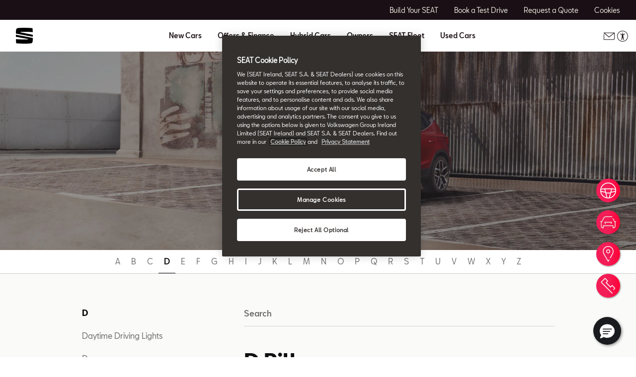

--- FILE ---
content_type: text/html;charset=utf-8
request_url: https://www.seat.ie/car-terms/d/d-pillar
body_size: 11922
content:

<!DOCTYPE HTML>
<html lang="en-IE">


    <head>

	

	
		<script defer="defer" type="text/javascript" src="/.rum/@adobe/helix-rum-js@%5E2/dist/rum-standalone.js"></script>
<link rel="preload" as="font" href="/etc.clientlibs/nuevaswebs/components/clientlibs/nuevaswebs/main/resources/fonts/SeatBcn-Regular.woff" crossorigin="anonymous"/>
		<link rel="preload" as="font" href="/etc.clientlibs/nuevaswebs/components/clientlibs/nuevaswebs/main/resources/fonts/SeatBcn-Black.woff" crossorigin="anonymous"/>
		<link rel="preload" as="font" href="/etc.clientlibs/nuevaswebs/components/clientlibs/nuevaswebs/main/resources/fonts/SeatBcn-Bold.woff" crossorigin="anonymous"/>
		<link rel="preload" as="font" href="/etc.clientlibs/nuevaswebs/components/clientlibs/nuevaswebs/main/resources/fonts/SeatBcn-Medium.woff" crossorigin="anonymous"/>

		<link rel="dns-prefetch" href="https://seat-ws.com"/>

		
	

    

	

	<link rel="dns-prefetch" href="https://www.googletagmanager.com"/>
	<link rel="dns-prefetch" href="https://analytics.google.com"/>
	<link rel="dns-prefetch" href="https://assets.adobedtm.com"/>
	<link rel="dns-prefetch" href="https://seatsa.tt.omtrdc.net"/>

    
    

	
	<meta http-equiv="content-type" content="text/html; charset=UTF-8"/>
	<meta name="viewport" content="width=device-width, initial-scale=1, shrink-to-fit=no, maximum-scale=1, user-scalable=no"/>

	


	
	


	<!-- SEO Meta tags -->
	<meta name="robots" content="INDEX, FOLLOW"/>

	
	

	
	
    

    
        
            <meta id="seatIdAvoidProfile" name="seatIdAvoidProfile" content="false"/>
        
            <meta id="languageISO" name="languageISO" content="en_IE"/>
        
            <meta id="currency" name="currency" content="€"/>
        
            <meta id="currencyCode" name="currencyCode" content="EUR"/>
        
            <meta id="workflow" name="workflow" content="seat-ie-en"/>
        
            <meta id="RYE-config-central" name="RYE-config-central" content="true"/>
        
            <meta id="dealerURL" name="dealerURL" content="https://www.seat.ie/car-terms/d/d-pillar.snw.xml?app=seat"/>
        
            <meta id="dealerCountry" name="dealerCountry" content="irl"/>
        
            <meta id="hash" name="hash" content="aTNmV0FJemFTeUJsWkNWOTdVR3BzaG5pa2NOUlptZHU3SjJuOU1qdXJhczh2Qm0yaQ=="/>
        
            <meta id="googleMapId" name="googleMapId" content="defaultMapId"/>
        
            <meta id="hash-grv3" name="hash-grv3" content="6LcppgwrAAAAAO8j1Q7-sxRQxfVdG_mOutb9uLcO"/>
        
            
        
    


	<!-- Social Sharing -->
	
	<meta property="og:url" content="https://www.seat.ie/car-terms/d/d-pillar"/>
	
		
		
		
	
	
	<meta property="og:image:width" content="300"/>
	<meta property="og:image:height" content="300"/>
	<meta property="og:type" content="article"/>
	<meta property="og:title" content="D Pillar - Car Terms | SEAT"/>
	<meta property="og:description" content="The D Pillar is the furthest back roof pillar forming the uprights that support the rear window. Check out more terms in our Glossary."/>

	<meta name="twitter:card" content="summary_large_image"/>
	
	
	<meta name="twitter:title" content="D Pillar - Car Terms | SEAT"/>
	<meta name="twitter:description" content="The D Pillar is the furthest back roof pillar forming the uprights that support the rear window. Check out more terms in our Glossary."/>

	

	
	

	
		
		
	

	
	

	
		
    
<link href="/etc.clientlibs/nuevaswebs/components/clientlibs/common/vendor/bootstrap-css.lc-a4b3f509e79c54a512b890d73235ef04-lc.min.css" type="text/css" rel="stylesheet"><link href="/etc.clientlibs/vwgroup/components/content/services/clientlibs/include.lc-328563ac6d32353c004c0459f0f978fc-lc.min.css" type="text/css" rel="stylesheet"><link href="/etc.clientlibs/seat-website/components/clientlibs/main.lc-db4c072ffbbb7ac68e60e233400f9ce5-lc.min.css" type="text/css" rel="stylesheet"><link href="/etc.clientlibs/nuevaswebs/components/clientlibs/nuevaswebs/main.lc-421bf845eef5c58018ca0b820a7e1957-lc.min.css" type="text/css" rel="stylesheet"><link href="/etc.clientlibs/vwgroup/components/clientlibs/common/utils/sticky-manager.lc-40865846d96a1f8467c170fe60081936-lc.min.css" type="text/css" rel="stylesheet"><link href="/etc.clientlibs/seat-website/components/structure/global-header/clientlibs.lc-e04289a4752a0f3731ac366b9fefbb53-lc.min.css" type="text/css" rel="stylesheet"><link href="/etc.clientlibs/vwgroup/components/structure/global-footer/clientlibs.lc-69736be27cde8e1e8af05c14a881dd78-lc.min.css" type="text/css" rel="stylesheet"><link href="/etc.clientlibs/vwgroup/components/structure/global-footer/country-selector/clientlibs.lc-05689f5a0158d7787a70982259510e77-lc.min.css" type="text/css" rel="stylesheet"><link href="/etc.clientlibs/seat-website/components/structure/global-footer/country-selector/clientlibs.lc-b052239651a9aae9046df73a81e5c95d-lc.min.css" type="text/css" rel="stylesheet"><link href="/etc.clientlibs/vwgroup/components/structure/prefooter/clientlibs.lc-67ad46a3952d14696a195e3db6552f3f-lc.min.css" type="text/css" rel="stylesheet"><link href="/etc.clientlibs/seat-website/components/structure/prefooter/clientlibs.lc-b6c1368dd79d24230f5a871b0f87ef9a-lc.min.css" type="text/css" rel="stylesheet"><link href="/etc.clientlibs/seat-website/components/structure/global-footer/clientlibs.lc-d8ece081ab7a42a547f76b7103bec530-lc.min.css" type="text/css" rel="stylesheet">


	

	

	

	

	

	<title>D Pillar - Car Terms | SEAT</title>
	<meta name="hideInNav"/>
	<meta name="navTitle" content="D Pillar "/>

	<meta name="description" content="The D Pillar is the furthest back roof pillar forming the uprights that support the rear window. Check out more terms in our Glossary."/>
	<meta name="template" content="glossarytemplate"/>

	

	


	
    
    

    
    
    
    

	
    
        <link rel="icon" type="image/vnd.microsoft.icon" href="/etc/designs/nuevaswebs/favicon.ico"/>
        <link rel="shortcut icon" type="image/vnd.microsoft.icon" href="/etc/designs/nuevaswebs/favicon.ico"/>
    
    


	
	
		
    
<script type="text/javascript" src="/etc.clientlibs/vwgroup/components/clientlibs/common/utils/datalayer.lc-824949316b956be3c781af3ce4e713ed-lc.min.js"></script><script type="text/javascript" src="/etc.clientlibs/nuevaswebs/components/clientlibs/nuevaswebs/analytics.lc-a95b21c5abc9022be24bedbc76a0b259-lc.min.js"></script>


		
		
	

	
	

    
        
            <!-- OneTrust Cookies Consent Notice start for seat.ie -->
<script src="https://cdn.cookielaw.org/scripttemplates/otSDKStub.js" data-document-language="true" type="text/javascript" charset="UTF-8" data-domain-script="3956e586-ef75-4b87-8c17-40ecbcaec122"></script>
<!-- OneTrust Cookies Consent Notice end for seat.ie -->

<script src="https://assets.adobedtm.com/ee3d1dc2ceba/27d84612c207/launch-ENb70d780c40d145d483879179c0a43392.min.js" async></script>

<meta name="facebook-domain-verification" content="xjhvjvhk2pg36wwfafjjxplva0n7zv" />
        

        
    

	

	<script type="text/javascript">
		SEAT_ANALYTICS.trackPage('content\/countries\/ie\/seat\u002Dwebsite\/en\/car\u002Dterms\/d\/d\u002Dpillar.html','','',false,'','');
	</script>

	<!-- SEO Part 1 canonical URL v1.0.6.1 -->
    
        
            
                
                <link rel="canonical" href="https://www.seat.ie/car-terms/d/d-pillar"/>
            
        

        
            
        

        

        
    

	<!-- Seat Dealers Clientlib -->
	
	

	<!-- CSS Overlay -->
	
	

	
		<span id="hash" class="hidden" data-value="aTNmV0FJemFTeUJsWkNWOTdVR3BzaG5pa2NOUlptZHU3SjJuOU1qdXJhczh2Qm0yaQ=="></span>
	

	
		
	


</head>

    
    
        
    
    
    

    

    <body class="aem-site seat-website   ">
    
    
        



        
        


	



<div class="hidden" data-alt="Browser not supported
To live the full Seat Experience, please upgrade your browser to the newest version." id="compatibilityie"></div>

	




<span class="d-none" id="pagenaming">en:Car Terms:D:D Pillar</span>
<span class="d-none" id="carCode"></span>
<span class="d-none" id="market-language">IE/EN</span>

<!-- Seat Dealers Analytics -->








<div class="cookie-policy-container">
	

	<div id="cookies-modal-container">

	</div>
</div>



<div><div class="section"><div class="new"></div>
</div><div class="iparys_inherited"><div class="header iparsys parsys"><div class="ghost section">

</div>
<div class="global-header section">
    


<div class="gh-component stickyManager" data-sticky-type="scrollUp">
	<div id="globalheader" class="global-header-menu ">

		<div class="navigation-overlay"></div>

		<div class="gh-black-bar black-bar wx-hide-s wx-hide-m">
			<div class="gh-center-content">
				<div class="gh-site-name">
					








    <div class="cmp-title"><span class="cmp-title__text"/></div>
    
    


				</div>
				<div class="gh-utility-links">
					


    




	
		
			
	<div class="utility-link">
		
		
		

		<a href="https://www.seat.ie/configurator.html/model?wf=seat-ie-en" target="_self" class="utility-link-cta" onclick="s_objectID='globalheader_utilityLinkLabel_cc';">
			
			<span class="utility-link-label">
				Build Your SEAT
			</span>
		</a>
	</div>

		
			
	<div class="utility-link">
		
		
		

		<a href="https://www.seat.ie/dynamic-forms/test-drive" target="_self" class="utility-link-cta" onclick="s_objectID='globalheader_utilityLinkLabel_td';">
			
			<span class="utility-link-label">
				Book a Test Drive
			</span>
		</a>
	</div>

		
			
	<div class="utility-link">
		
		
		

		<a href="https://www.seat.ie/dynamic-forms/offer" target="_self" class="utility-link-cta" onclick="s_objectID='globalheader_utilityLinkLabel_other';">
			
			<span class="utility-link-label">
				Request a Quote
			</span>
		</a>
	</div>

		
			
	<div class="utility-link">
		
		
		

		<button class="utility-link-cta" onclick="s_objectID='globalheader_utilityLinkLabel_other';Optanon.ToggleInfoDisplay();">
			
			<span class="utility-link-label">
				Cookies
			</span>
		</button>
	</div>

		
	


				</div>	
			</div>
		</div>

		<div class="navigation-bar"> 
			<div class="navigation-bar-container gh-center-content">
				<div class="logo image logo-section">


    
    
    
    
	


    
    

    
    
    
    

    <a class="cmp-image__link" href="https://www.seat.ie/">
        <div class="cmp-image ">
            
    
    
    
        
        <img fetchpriority="auto" src="/content/dam/public/seat-website/global-header/seat-logo/seat-s-logo.svg" loading="lazy" alt="Image" title="Image" class="cmp-image__image"/>
    

        </div>
    </a>




</div>

				<div class="navigation">
					
						


    




	<div class="selected-resource">
		<span class="selected-resource-label">
		</span>
	</div>
	

	<div class="navigation-content" data-current-resource-path="https://www.seat.ie/car-terms/d/d-pillar">
		<div class="navigation-panel">
			<div class="navigation-panel-headers">
				<div class="gh-site-name-mobile"></div>
				<div class="close-menu"></div>
			</div>
			<div class="content-panel">
				
					
	
	
		
		
			
		
	

	<div class="navigation-main-item navigation-main-models" data-index="0">
		
			<div class="main-item">
				New Cars
			</div>
		
		
	</div>



					
	
	
		
		
			
		
	

	<div class="gh-panel navigation-main-item navigation-main-models" data-index="0">
		
			<div class="main-item-panel-loader">
				<div class="main-item-panel-frame">
					<div class="back-menu"></div>
					<div class="main-item main-item-mobile">
						New Cars
					</div>
					<div class="main-item-panel">
						
							
	<div class="item-panel">
		<div class="family-filters">
			<div class="family-filter active" data-model-family-tag="all">
				<span class="label">
					All Models
				</span>
				<span class="counter" data-counter="0">
				</span>
			</div>
			
				<div class="family-filter" data-model-family-tag="master:seat-website/family-cars/petrol">
					<span class="label">
						Petrol
					</span>
					<span class="counter" data-counter="0">
					</span>
				</div>
			
				<div class="family-filter" data-model-family-tag="master:seat-website/family-cars/diesel">
					<span class="label">
						Diesel
					</span>
					<span class="counter" data-counter="0">
					</span>
				</div>
			
				<div class="family-filter" data-model-family-tag="master:seat-website/family-cars/suv">
					<span class="label">
						SUV
					</span>
					<span class="counter" data-counter="0">
					</span>
				</div>
			
		</div>
		<div class="model-item-container">
			
				
	
	<div class="model-item active" data-model-family-tag="master:seat-website/trims/all-models,master:seat-website/family-cars/petrol">
		<a href="https://www.seat.ie/new-cars/new-ibiza" target="_self" data-resource-path="https://www.seat.ie/new-cars/new-ibiza">
			<div class="model-item-image-cta">
				<div class="model-item-info">
					<h5>
						New Ibiza
					</h5>
					
						
							<div class="model-item-prices-container">
							<span class="model-item-text model-item-price">
								
								From only € 24,925 
							</span>
								
							</div>
						
						
					
				</div>
				<div class="model-item-img wx-aspect-ratio">
					
					
    
    
    
        
        <img fetchpriority="auto" src="/content/dam/editorial/seat-website/global-header/global-navigation/models/seat-new-ibiza-pa-liminal.png" loading="lazy" alt="New Ibiza" title="New Ibiza"/>
    

				</div>
			</div>
		</a>
		<div class="model-item-cta-list">
			
			
			
			
			<a href="https://www.seat.ie/new-cars/new-ibiza" onclick="s_objectID='globalheader_configureCtaLabel_other_New_Ibiza';" target="_self" class="model-item-cta">
				<span class="cta-text">View more</span>
			</a>
			
			<a href="https://www.seat.ie/configurator/w/version?wf=seat-ie-en&carlineGroup=CARLINE-GROUP-KJG" onclick="s_objectID='globalheader_TestDrive_other_New_Ibiza';" target="_self" class="model-item-cta model-item-cta-orange">
				<span class="cta-text">Build and price</span>
			</a>
		</div>
	</div>

			
				
	
	<div class="model-item active" data-model-family-tag="master:seat-website/trims/all-models,master:seat-website/family-cars/petrol,master:seat-website/family-cars/suv">
		<a href="https://www.seat.ie/new-cars/new-arona" target="_self" data-resource-path="https://www.seat.ie/new-cars/new-arona">
			<div class="model-item-image-cta">
				<div class="model-item-info">
					<h5>
						New Arona
					</h5>
					
						
							<div class="model-item-prices-container">
							<span class="model-item-text model-item-price">
								
								From only € 29,175 
							</span>
								
							</div>
						
						
					
				</div>
				<div class="model-item-img wx-aspect-ratio">
					
					
    
    
    
        
        <img fetchpriority="auto" src="/content/dam/public/seat-website/carworlds/arona-2025/mini-car/seat-arona-style-mini-car.png" loading="lazy" alt="New Arona" title="New Arona"/>
    

				</div>
			</div>
		</a>
		<div class="model-item-cta-list">
			
			
			
			
			<a href="https://www.seat.ie/new-cars/new-arona" onclick="s_objectID='globalheader_configureCtaLabel__New_Arona';" target="_self" class="model-item-cta">
				<span class="cta-text">View more</span>
			</a>
			
			<a href="https://www.seat.ie/configurator/w/version?wf=seat-ie-en&carlineGroup=CARLINE-GROUP-KJP" onclick="s_objectID='globalheader_TestDrive__New_Arona';" target="_self" class="model-item-cta model-item-cta-orange">
				<span class="cta-text">Build and price</span>
			</a>
		</div>
	</div>

			
				
	
	<div class="model-item active" data-model-family-tag="cc,master:seat-website/family-cars,master:seat-website/family-cars/diesel,master:seat-website/family-cars/petrol,master:seat-website/family-cars/hybrid-and-plug-in">
		<a href="https://www.seat.ie/new-cars/leon" target="_self" data-resource-path="https://www.seat.ie/new-cars/leon">
			<div class="model-item-image-cta">
				<div class="model-item-info">
					<h5>
						Leon
					</h5>
					
						
							<div class="model-item-prices-container">
							<span class="model-item-text model-item-price">
								
								From only € 29,910 
							</span>
								
							</div>
						
						
					
				</div>
				<div class="model-item-img wx-aspect-ratio">
					
					
    
    
    
        
        <img fetchpriority="auto" src="/content/dam/public/seat-website/global-header/global-navigation/models/new-seat-leon-2020.png" loading="lazy" alt="New SEAT Leon 2021 hatchback side view in desire red colour 1" title="Leon"/>
    

				</div>
			</div>
		</a>
		<div class="model-item-cta-list">
			
			
			
			
			<a href="https://www.seat.ie/new-cars/leon" onclick="s_objectID='globalheader_configureCtaLabel_cc_Leon';" target="_blank" class="model-item-cta">
				<span class="cta-text">View more</span>
			</a>
			
			<a href="https://www.seat.ie/configurator/w/version?wf=seat-ie-en&carlineGroup=CARLINE-GROUP-KLG" onclick="s_objectID='globalheader_TestDrive_other_Leon';" target="_self" class="model-item-cta model-item-cta-orange">
				<span class="cta-text">Build and price</span>
			</a>
		</div>
	</div>

			
				
	
	<div class="model-item active" data-model-family-tag="master:seat-website/family-cars,master:seat-website/family-cars/diesel,master:seat-website/family-cars/petrol,master:seat-website/family-cars/hybrid-and-plug-in">
		<a href="https://www.seat.ie/new-cars/leon-sportstourer" target="_self" data-resource-path="https://www.seat.ie/new-cars/leon-sportstourer">
			<div class="model-item-image-cta">
				<div class="model-item-info">
					<h5>
						Leon Sportstourer
					</h5>
					
						
							<div class="model-item-prices-container">
							<span class="model-item-text model-item-price">
								
								From only € 30,905 
							</span>
								
							</div>
						
						
					
				</div>
				<div class="model-item-img wx-aspect-ratio">
					
					
    
    
    
        
        <img fetchpriority="auto" src="/content/dam/public/seat-website/global-header/global-navigation/models/new-seat-leon-sportstourer-2020.png" loading="lazy" alt="New SEAT Leon Sportstourer 2020" title="Leon Sportstourer"/>
    

				</div>
			</div>
		</a>
		<div class="model-item-cta-list">
			
			
			
			
			<a href="https://www.seat.ie/new-cars/leon-sportstourer" onclick="s_objectID='globalheader_configureCtaLabel_cc_Leon_Sportstourer';" target="_blank" class="model-item-cta">
				<span class="cta-text">View more</span>
			</a>
			
			<a href="https://www.seat.ie/configurator/w/version?wf=seat-ie-en&carlineGroup=CARLINE-GROUP-KLD" onclick="s_objectID='globalheader_TestDrive_other_Leon_Sportstourer';" target="_self" class="model-item-cta model-item-cta-orange">
				<span class="cta-text">Build and price</span>
			</a>
		</div>
	</div>

			
				
	
	<div class="model-item active" data-model-family-tag="master:seat-website/family-cars,master:seat-website/family-cars/suv,master:seat-website/family-cars/diesel,master:seat-website/family-cars/petrol">
		<a href="https://www.seat.ie/new-cars/ateca" target="_self" data-resource-path="https://www.seat.ie/new-cars/ateca">
			<div class="model-item-image-cta">
				<div class="model-item-info">
					<h5>
						Ateca
					</h5>
					
						
							<div class="model-item-prices-container">
							<span class="model-item-text model-item-price">
								
								From only € 35,070 
							</span>
								
							</div>
						
						
					
				</div>
				<div class="model-item-img wx-aspect-ratio">
					
					
    
    
    
        
        <img fetchpriority="auto" src="/content/dam/public/seat-website/global-header/global-navigation/models/new-ateca.png" loading="lazy" alt="New SEAT Ateca" title="Ateca"/>
    

				</div>
			</div>
		</a>
		<div class="model-item-cta-list">
			
			
			
			
			<a href="https://www.seat.ie/new-cars/ateca" onclick="s_objectID='globalheader_configureCtaLabel_cc_Ateca';" target="_blank" class="model-item-cta">
				<span class="cta-text">View more</span>
			</a>
			
			<a href="https://www.seat.ie/configurator.html/version?wf=seat-ie-en&carlineGroup=CARLINE-GROUP-KHP" onclick="s_objectID='globalheader_TestDrive_other_Ateca';" target="_blank" class="model-item-cta model-item-cta-orange">
				<span class="cta-text">Build and price</span>
			</a>
		</div>
	</div>

			
				
	
	<div class="model-item active">
		<a href="https://www.seat.ie/offers/new-car-offers/suv-range" target="_self" data-resource-path="https://www.seat.ie/offers/new-car-offers/suv-range">
			<div class="model-item-image-cta">
				<div class="model-item-info">
					<h5 class="model-item-info-no-price">
						SUV Range
					</h5>
					
						
							<div>
							
								
							</div>
						
						
					
				</div>
				<div class="model-item-img wx-aspect-ratio">
					
					
    
    
    
        
        <img fetchpriority="auto" src="/content/dam/countries/ie/seat-website/global-navigation/models/range-arona-ateca-tarraco.png" loading="lazy" alt="SUV Range" title="SUV Range"/>
    

				</div>
			</div>
		</a>
		<div class="model-item-cta-list">
			
			
			
			
			<a href="https://www.seat.ie/offers/new-car-offers/suv-range" onclick="s_objectID='globalheader_configureCtaLabel__SUV_Range';" target="_blank" class="model-item-cta">
				<span class="cta-text">View more</span>
			</a>
			
			
		</div>
	</div>

			
				
	
	<div class="model-item active">
		<a href="https://www.seat.ie/services/stock-locator" target="_self" data-resource-path="https://www.seat.ie/services/stock-locator">
			<div class="model-item-image-cta">
				<div class="model-item-info">
					<h5 class="model-item-info-no-price">
						Stock Car Search
					</h5>
					
						
							<div>
							
								
							</div>
						
						
					
				</div>
				<div class="model-item-img wx-aspect-ratio">
					
					
    
    
    
        
        <img fetchpriority="auto" src="/content/dam/countries/ie/seat-website/generic/icon-library/dont-worry-be-happy.svg" loading="lazy" alt="View more" title="Stock Car Search"/>
    

				</div>
			</div>
		</a>
		<div class="model-item-cta-list">
			
			
			
			
			
			
			<a href="https://www.seat.ie/services/stock-locator" onclick="s_objectID='globalheader_TestDrive_other_Buying_Guide';" target="_self" class="model-item-cta model-item-cta-orange">
				<span class="cta-text">View more</span>
			</a>
		</div>
	</div>

			
		</div>
	</div>

						
						
					</div>
				</div>
			</div>
		
		
	</div>



				
					
	
	
		
		
	

	<div class="navigation-main-item navigation-main-dropdown" data-index="1">
		
			<div class="main-item">
				Offers &amp; Finance
			</div>
		
		
	</div>



					
	
	
		
		
	

	<div class="gh-panel navigation-main-item navigation-main-dropdown" data-index="1">
		
			<div class="main-item-panel-loader">
				<div class="main-item-panel-frame">
					<div class="back-menu"></div>
					<div class="main-item main-item-mobile">
						Offers &amp; Finance
					</div>
					<div class="main-item-panel">
						
						
							
	
		
	
	<div class="item-panel">
		
		<a href="https://www.seat.ie/offers/new-car-offers" class="item-panel-link" onclick="s_objectID='globalheader_mainSubLink_';" target="_self">
			<span class="item-panel-label">
				New Car Offers
			</span>
			<span class="item-panel-description">
				Explore our best offers for you
			</span>
		</a>
	</div>

	
		
	
	<div class="item-panel">
		
		<a href="https://www.seat.ie/offers/finance-choices" class="item-panel-link" onclick="s_objectID='globalheader_mainSubLink_';" target="_self">
			<span class="item-panel-label">
				Finance Choices
			</span>
			<span class="item-panel-description">
				 PCP or HP? Find out more about the SEAT finance options available Use the finance calculator to check your monthly repayments 
			</span>
		</a>
	</div>

	
		
	
	<div class="item-panel">
		
		<a href="https://www.seat.ie/offers/finance-application-online" class="item-panel-link" onclick="s_objectID='globalheader_mainSubLink_';" target="_self">
			<span class="item-panel-label">
				Request a Finance Quote
			</span>
			<span class="item-panel-description">
				Get a Quote and benefit from our latest offers
			</span>
		</a>
	</div>

	
		
	
	<div class="item-panel">
		
		<a href="https://www.seat.ie/offers/seat-care" class="item-panel-link" onclick="s_objectID='globalheader_mainSubLink_';" target="_self">
			<span class="item-panel-label">
				SEAT Care
			</span>
			<span class="item-panel-description">
				Worry Free Driving
			</span>
		</a>
	</div>

	
		
	
	<div class="item-panel">
		
		<a href="https://www.seat.ie/offers/test-drive" class="item-panel-link" onclick="s_objectID='globalheader_mainSubLink_';" target="_self">
			<span class="item-panel-label">
				Book a Test Drive
			</span>
			<span class="item-panel-description">
				Get the full SEAT experience
			</span>
		</a>
	</div>

	
		
	
	<div class="item-panel">
		
		<a href="https://www.seat.ie/offers/brochure-request" class="item-panel-link" onclick="s_objectID='globalheader_mainSubLink_';" target="_self">
			<span class="item-panel-label">
				Download Pricing Guides
			</span>
			<span class="item-panel-description">
				Learn more about the SEAT models using the product guides.
			</span>
		</a>
	</div>

	
		
	
	<div class="item-panel">
		
		<a href="https://www.seat.ie/offers/car-dealers-locator" class="item-panel-link" onclick="s_objectID='globalheader_mainSubLink_';" target="_self">
			<span class="item-panel-label">
				Find a Dealer
			</span>
			<span class="item-panel-description">
				Find out who&#39;s the closest SEAT  dealer to you
			</span>
		</a>
	</div>

	
		
	
	<div class="item-panel">
		
		<a href="https://www.seat.ie/offers/used-car-valuation-redirect" class="item-panel-link" onclick="s_objectID='globalheader_mainSubLink_';" target="_self">
			<span class="item-panel-label">
				Used Car Valuation
			</span>
			
		</a>
	</div>

	
		
	
	<div class="item-panel">
		
		<a href="https://www.seat.ie/offers/contact-us-redirect" class="item-panel-link" onclick="s_objectID='globalheader_mainSubLink_';" target="_self">
			<span class="item-panel-label">
				Contact Us
			</span>
			<span class="item-panel-description">
				 If you have any questions or need more help please get in touch and meet the SEAT Fleet team 
			</span>
		</a>
	</div>

	

						
					</div>
				</div>
			</div>
		
		
	</div>



				
					
	
	

	<div class="navigation-main-item navigation-main-link" data-index="2">
		
		
			<div class="main-item">
				
				
				<a href="https://www.seat.ie/hybrid-cars-redirect" onclick="s_objectID='globalheader_mainLink_';" target="_self">
					Hybrid Cars
				</a>
			</div>
		
	</div>



					
	
	

	<div class="gh-panel navigation-main-item navigation-main-link" data-index="2">
		
		
			<div class="main-item">
				
				
				<a href="https://www.seat.ie/hybrid-cars-redirect" onclick="s_objectID='globalheader_mainLink_';" target="_self">
					Hybrid Cars
				</a>
			</div>
		
	</div>



				
					
	
	
		
		
	

	<div class="navigation-main-item navigation-main-dropdown" data-index="3">
		
			<div class="main-item">
				Owners
			</div>
		
		
	</div>



					
	
	
		
		
	

	<div class="gh-panel navigation-main-item navigation-main-dropdown" data-index="3">
		
			<div class="main-item-panel-loader">
				<div class="main-item-panel-frame">
					<div class="back-menu"></div>
					<div class="main-item main-item-mobile">
						Owners
					</div>
					<div class="main-item-panel">
						
						
							
	
		
	
	<div class="item-panel">
		
		<a href="https://www.seat.ie/owners-redirect/about-my-car" class="item-panel-link" onclick="s_objectID='globalheader_mainSubLink_';" target="_self">
			<span class="item-panel-label">
				About my car 
			</span>
			<span class="item-panel-description">
				Go without a care
			</span>
		</a>
	</div>

	
		
	
	<div class="item-panel">
		
		<a href="https://www.seat.ie/owners-redirect/seat-service" class="item-panel-link" onclick="s_objectID='globalheader_mainSubLink_';" target="_self">
			<span class="item-panel-label">
				SEAT Service
			</span>
			<span class="item-panel-description">
				All you need to be worry-free
			</span>
		</a>
	</div>

	
		
	
	<div class="item-panel">
		
		<a href="https://www.seat.ie/owners-redirect/book-your-service" class="item-panel-link" onclick="s_objectID='globalheader_mainSubLink_';" target="_blank">
			<span class="item-panel-label">
				Online Service Booking
			</span>
			<span class="item-panel-description">
				Book your SEAT in for a service in a more convenient way
			</span>
		</a>
	</div>

	
		
	
	<div class="item-panel">
		
		<a href="https://www.seat.ie/owners-redirect/buy-service-plans" class="item-panel-link" onclick="s_objectID='globalheader_mainSubLink_';" target="_blank">
			<span class="item-panel-label">
				Buy Service Plan
			</span>
			<span class="item-panel-description">
				Whatever the model, you&#39;re covered with SEAT Service Plans
			</span>
		</a>
	</div>

	
		
	
	<div class="item-panel">
		
		<a href="https://www.seat.ie/owners-redirect/seat-collection" class="item-panel-link" onclick="s_objectID='globalheader_mainSubLink_';" target="_self">
			<span class="item-panel-label">
				SEAT Genuine Accessories
			</span>
			<span class="item-panel-description">
				Accessories &amp; Merchandise
			</span>
		</a>
	</div>

	
		
	
	<div class="item-panel">
		
		<a href="https://www.seat.ie/owners-redirect/seat-connect" class="item-panel-link" onclick="s_objectID='globalheader_mainSubLink_';" target="_self">
			<span class="item-panel-label">
				SEAT Connectivity
			</span>
			<span class="item-panel-description">
				Always in touch with your world
			</span>
		</a>
	</div>

	
		
	
	<div class="item-panel">
		
		<a href="https://www.seat.ie/owners-redirect/warranty" class="item-panel-link" onclick="s_objectID='globalheader_mainSubLink_';" target="_self">
			<span class="item-panel-label">
				Warranty
			</span>
			<span class="item-panel-description">
				You&#39;re on your way
			</span>
		</a>
	</div>

	
		
	
	<div class="item-panel">
		
		<a href="https://www.seat.ie/owners-redirect/maitenance" class="item-panel-link" onclick="s_objectID='globalheader_mainSubLink_';" target="_self">
			<span class="item-panel-label">
				Maintenance
			</span>
			<span class="item-panel-description">
				Expert care exclusively for your SEAT
			</span>
		</a>
	</div>

	
		
	
	<div class="item-panel">
		
		<a href="https://www.seat.ie/owners-redirect/tyre-protection" class="item-panel-link" onclick="s_objectID='globalheader_mainSubLink_';" target="_self">
			<span class="item-panel-label">
				Tyre Protection
			</span>
			<span class="item-panel-description">
				 Leave your worries behind
			</span>
		</a>
	</div>

	
		
	
	<div class="item-panel">
		
		<a href="https://www.seat.ie/owners-redirect/roadside-assistance" class="item-panel-link" onclick="s_objectID='globalheader_mainSubLink_';" target="_self">
			<span class="item-panel-label">
				Roadside Assistance
			</span>
			<span class="item-panel-description">
				You will never drive alone
			</span>
		</a>
	</div>

	
		
	
	<div class="item-panel">
		
		<a href="https://www.seat.ie/owners-redirect/service-availability" class="item-panel-link" onclick="s_objectID='globalheader_mainSubLink_';" target="_self">
			<span class="item-panel-label">
				SEAT Connect Services
			</span>
			<span class="item-panel-description">
				View availability of CONNECT services for your vehicle.
			</span>
		</a>
	</div>

	
		
	
	<div class="item-panel">
		
		<a href="https://www.seat.ie/owners-redirect/manuals" class="item-panel-link" onclick="s_objectID='globalheader_mainSubLink_';" target="_self">
			<span class="item-panel-label">
				Manuals
			</span>
			<span class="item-panel-description">
				Download your manual
			</span>
		</a>
	</div>

	

						
					</div>
				</div>
			</div>
		
		
	</div>



				
					
	
	
		
		
	

	<div class="navigation-main-item navigation-main-dropdown" data-index="4">
		
			<div class="main-item">
				SEAT Fleet
			</div>
		
		
	</div>



					
	
	
		
		
	

	<div class="gh-panel navigation-main-item navigation-main-dropdown" data-index="4">
		
			<div class="main-item-panel-loader">
				<div class="main-item-panel-frame">
					<div class="back-menu"></div>
					<div class="main-item main-item-mobile">
						SEAT Fleet
					</div>
					<div class="main-item-panel">
						
						
							
	
		
	
	<div class="item-panel">
		
		<a href="https://www.seat.ie/seat-for-business-redirect/seat-for-business" class="item-panel-link" onclick="s_objectID='globalheader_mainSubLink_';" target="_self">
			<span class="item-panel-label">
				SEAT for Business
			</span>
			<span class="item-panel-description">
				 Discover why SEAT is best for you and your business
			</span>
		</a>
	</div>

	
		
	
	<div class="item-panel">
		
		<a href="https://www.seat.ie/seat-for-business-redirect/discover-the-range-redirect" class="item-panel-link" onclick="s_objectID='globalheader_mainSubLink_';" target="_self">
			<span class="item-panel-label">
				Discover the Range
			</span>
			<span class="item-panel-description">
				 Explore the whole range here
			</span>
		</a>
	</div>

	
		
	
	<div class="item-panel">
		
		<a href="https://www.seat.ie/seat-for-business-redirect/leasing-redirect" class="item-panel-link" onclick="s_objectID='globalheader_mainSubLink_';" target="_self">
			<span class="item-panel-label">
				Leasing
			</span>
			<span class="item-panel-description">
				Discover SEAT&#39;s Leasing options allow you to utilize vehicles for your business without having to purchase them outright. 
			</span>
		</a>
	</div>

	
		
	
	<div class="item-panel">
		
		<a href="https://www.seat.ie/seat-for-business-redirect/car-leasing-offers-redirect" class="item-panel-link" onclick="s_objectID='globalheader_mainSubLink_';" target="_self">
			<span class="item-panel-label">
				Car Leasing Offers
			</span>
			<span class="item-panel-description">
				Discover the best offers in car leasing now and do not miss the chance to drive a SEAT at the best price. Find out more!
			</span>
		</a>
	</div>

	
		
	
	<div class="item-panel">
		
		<a href="https://www.seat.ie/seat-for-business-redirect/contact-us-redirect" class="item-panel-link" onclick="s_objectID='globalheader_mainSubLink_';" target="_self">
			<span class="item-panel-label">
				Contact Us
			</span>
			<span class="item-panel-description">
				 If you have any questions or need more help please get in touch and meet the SEAT Fleet team 
			</span>
		</a>
	</div>

	

						
					</div>
				</div>
			</div>
		
		
	</div>



				
					
	
	
		
		
	

	<div class="navigation-main-item navigation-main-dropdown" data-index="5">
		
			<div class="main-item">
				Used Cars
			</div>
		
		
	</div>



					
	
	
		
		
	

	<div class="gh-panel navigation-main-item navigation-main-dropdown" data-index="5">
		
			<div class="main-item-panel-loader">
				<div class="main-item-panel-frame">
					<div class="back-menu"></div>
					<div class="main-item main-item-mobile">
						Used Cars
					</div>
					<div class="main-item-panel">
						
						
							
	
		
	
	<div class="item-panel">
		
		<a href="https://www.seat.ie/used-car-redirect/overview" class="item-panel-link" onclick="s_objectID='globalheader_mainSubLink_';" target="_self">
			<span class="item-panel-label">
				SEAT Used Cars
			</span>
			<span class="item-panel-description">
				See the benefits of a SEAT Approved Used Car
			</span>
		</a>
	</div>

	
		
	
	<div class="item-panel">
		
		<a href="https://www.seat.ie/used-car-redirect/search-used-cars" class="item-panel-link" onclick="s_objectID='globalheader_mainSubLink_';" target="_self">
			<span class="item-panel-label">
				Search Used Cars
			</span>
			<span class="item-panel-description">
				Choose from a wide range of SEAT Used Cars available
			</span>
		</a>
	</div>

	
		
	
	<div class="item-panel">
		
		<a href="https://www.seat.ie/used-car-redirect/used-car-valuation" class="item-panel-link" onclick="s_objectID='globalheader_mainSubLink_';" target="_self">
			<span class="item-panel-label">
				Used Car Valuation
			</span>
			<span class="item-panel-description">
				Request a used car valuation
			</span>
		</a>
	</div>

	

						
					</div>
				</div>
			</div>
		
		
	</div>



				

				<div class="navigation-panel-footer">
					<div class="utility-links">
						
	
		
			
	<div class="utility-link">
		
		
		

		<a href="https://www.seat.ie/configurator.html/model?wf=seat-ie-en" target="_self" class="utility-link-cta" onclick="s_objectID='globalheader_utilityLinkLabel_cc';">
			
				<div class="utility-link-image">
					
					
    
    
    
        
        <img fetchpriority="auto" src="/content/dam/public/seat-website/generic/icons/header-icons/configurador.svg" loading="lazy" alt="Build Your SEAT" title="Build Your SEAT"/>
    

				</div>
			
			<span class="utility-link-label">
				Build Your SEAT
			</span>
		</a>
	</div>

		
			
	<div class="utility-link">
		
		
		

		<a href="https://www.seat.ie/dynamic-forms/test-drive" target="_self" class="utility-link-cta" onclick="s_objectID='globalheader_utilityLinkLabel_td';">
			
				<div class="utility-link-image">
					
					
    
    
    
        
        <img fetchpriority="auto" src="/content/dam/public/seat-website/generic/icons/header-icons/test_drive.svg" loading="lazy" alt="Book a Test Drive" title="Book a Test Drive"/>
    

				</div>
			
			<span class="utility-link-label">
				Book a Test Drive
			</span>
		</a>
	</div>

		
			
	<div class="utility-link">
		
		
		

		<a href="https://www.seat.ie/dynamic-forms/offer" target="_self" class="utility-link-cta" onclick="s_objectID='globalheader_utilityLinkLabel_other';">
			
				<div class="utility-link-image">
					
					
    
    
    
        
        <img fetchpriority="auto" src="/content/dam/public/seat-website/generic/icons/header-icons/find_dealer.svg" loading="lazy" alt="Request a Quote" title="Request a Quote"/>
    

				</div>
			
			<span class="utility-link-label">
				Request a Quote
			</span>
		</a>
	</div>

		
			
	<div class="utility-link">
		
		
		

		<button class="utility-link-cta" onclick="s_objectID='globalheader_utilityLinkLabel_other';Optanon.ToggleInfoDisplay();">
			
				<div class="utility-link-image">
					
					
    
    
    
        
        <img fetchpriority="auto" src="/content/dam/public/seat-website/generic/icons/header-icons/configure.svg" loading="lazy" alt="Cookies" title="Cookies"/>
    

				</div>
			
			<span class="utility-link-label">
				Cookies
			</span>
		</button>
	</div>

		
	

						
	
		
		
	

						<div class="js-INDmenu-btn_mobile utility-link mod__hidden">
							<button onclick="window.interdeal.a11y.openMenu()" class="utility-link-cta">
								<div class="utility-link-image"><img src="/content/dam/public/seat-website/generic/icons/icon-floating-buttons/accessibility-button.svg" alt="Accessibility Button"/></div>
								<span class="utility-link-label accesibilityLabel" id="accesibilityLabelMobile"></span>
							</button>
						</div>
					</div>
				</div>
			</div>
		</div>
	</div>


					
					
				</div>
				<div class="icon-links">
					



    




	
		
			
			
	<div class="icon-link ">
		
		<a href="https://www.seat.ie/forms/contact-us" target="_self" onclick="s_objectID='globalheader_iconLinkLabel_';">
			
			
    
    
    
        
        <img fetchpriority="auto" src="/content/dam/public/seat-website/generic/icons/header-icons/ic-mail.svg" loading="lazy" alt="Image" title="Image"/>
    

		</a>
	</div>

		
	


<span class="js-INDmenu-btn_desktop mod__hidden">
	<button class="utility-link-cta" onclick="window.interdeal.a11y.openMenu()">
		<div class="utility-link-image"><img src="/content/dam/public/seat-website/generic/icons/icon-floating-buttons/accessibility-button.svg" alt="Accessibility Button"/></div>
	</button>
</span>







<div class="icon-link menu-link"></div>
				</div>
			</div>
		</div>

	</div>
</div>

<input type="hidden" data-accesibilityLabel="Accessibility"/>
<input type="hidden" data-enableAccesibilityModal="true"/></div>
</div>
</div>
</div>




<div class="container-body">
	
	<div><div class="section"><div class="new"></div>
</div><div class="iparys_inherited"><div class="hero iparsys parsys"><div class="herogeneric section"> 

    

<div>
    
    
</div>

<div class="article-hero glossary-hero bg-white" id="herogeneric">
    <div class="container-fluid">
        <div class="row">
            <div class="col-12 p-0">
    
                <div class="cont-img">
                    <span data-picture="" data-alt="" data-title="" data-class="cq-dd-image img-viewport img-responsive f-center">
                        <div class="">
                            <span class="" data-focalPoint="f-center" data-src="/content/dam/public/seat-website/car-terms/overview/hero-generic-text/small/seat-arona-outdoor-side-view.jpg" srcBig="/content/dam/public/seat-website/car-terms/overview/hero-generic-text/small/seat-arona-outdoor-side-view.jpg" data-media="(max-width: 763px)"></span>
                        </div>
                        <div class="">
                            <span class="" data-focalPoint="f-center" data-src="/content/dam/public/seat-website/car-terms/overview/hero-generic-text/medium/seat-arona-outdoor-side-view.jpg" srcBig="/content/dam/public/seat-website/car-terms/overview/hero-generic-text/medium/seat-arona-outdoor-side-view.jpg" data-media="(min-width : 764px) and (max-width : 1015px)"></span>
                        </div>
                        <div class="">
                            <span class="" data-focalPoint="f-center" data-src="/content/dam/public/seat-website/car-terms/overview/hero-generic-text/large/seat-arona-outdoor-side-view.jpg" srcBig="/content/dam/public/seat-website/car-terms/overview/hero-generic-text/large/seat-arona-outdoor-side-view.jpg" data-media="(min-width: 1016px) and (max-width : 1435px)"></span>
                        </div>
                        <div class="">
                            <span class="" data-focalPoint="f-center" data-src="/content/dam/public/seat-website/car-terms/overview/hero-generic-text/x-large/seat-arona-outdoor-side-view.jpg" srcBig="/content/dam/public/seat-website/car-terms/overview/hero-generic-text/x-large/seat-arona-outdoor-side-view.jpg" data-media="(min-width: 1436px)"></span>
                        </div>
                    </span>
                </div>
                <div class="cont-module">
                    <div class="cont-module-text">
                        <h3 class="eyebrow">SEAT Glossary</h3>
                        <span class="title">All the details.</span>
                    </div>                    
                </div>
            </div>
        </div>
    </div>
</div></div>
</div>
</div>
</div>

	<div class="glossary-results-page bg-white">
		<div class="col-12 glossary-alphabet">
			<ul>
				<li><a href="/car-terms/a/a-pillar">A</a></li>
			
				<li><a href="/car-terms/b/b-pillar">B</a></li>
			
				<li><a href="/car-terms/c/c-pillar">C</a></li>
			
				<li class="active"><a href="/car-terms/d/d-pillar">D</a></li>
			
				<li><a href="/car-terms/e/e10">E</a></li>
			
				<li><a href="/car-terms/f/five-valve-technology">F</a></li>
			
				<li><a href="/car-terms/g/galvanisation">G</a></li>
			
				<li><a href="/car-terms/h/hands-free-electric-boot">H</a></li>
			
				<li><a href="/car-terms/i/independent-suspension">I</a></li>
			
				<li><a href="/car-terms/j/j">J</a></li>
			
				<li><a href="/car-terms/k/kessy">K</a></li>
			
				<li><a href="/car-terms/l/lambda-control">L</a></li>
			
				<li><a href="/car-terms/m/mac-pherson-strut">M</a></li>
			
				<li><a href="/car-terms/n/navigation-system">N</a></li>
			
				<li><a href="/car-terms/o/occupant-cell">O</a></li>
			
				<li><a href="/car-terms/p/paddings">P</a></li>
			
				<li><a href="/car-terms/q/quality">Q</a></li>
			
				<li><a href="/car-terms/r/rack-and-pinion-steering">R</a></li>
			
				<li><a href="/car-terms/s/safety-assist-system">S</a></li>
			
				<li><a href="/car-terms/t/tailored-blanks">T</a></li>
			
				<li><a href="/car-terms/u/underbody-cladding">U</a></li>
			
				<li><a href="/car-terms/v/variable-camshaft-adjustment">V</a></li>
			
				<li><a href="/car-terms/w/water-soluble-paint-car">W</a></li>
			
				<li><a href="/car-terms/x/xds">X</a></li>
			
				<li><a href="/car-terms/y/yaw-moment">Y</a></li>
			
				<li><a href="/car-terms/z/z">Z</a></li>
			</ul>
		</div>
		<div class="container-fluid">
			<div class="container">
				<div class="row">
					<div class="col-12 col-lg-4 glossary-index">
						<span class="letter">D</span>
                        <select>
                            <option data-url="/content/countries/ie/seat-website/en/car-terms/d/daytime-driving-lights.html"><a href="/car-terms/d/daytime-driving-lights">Daytime Driving Lights</a></option>
                        
                            <option data-url="/content/countries/ie/seat-website/en/car-terms/d/dcc.html"><a href="/car-terms/d/dcc">Dcc</a></option>
                        
                            <option data-url="/content/countries/ie/seat-website/en/car-terms/d/deformation-zones.html"><a href="/car-terms/d/deformation-zones">Deformation Zones</a></option>
                        
                            <option data-url="/content/countries/ie/seat-website/en/car-terms/d/diadem-bulbs.html"><a href="/car-terms/d/diadem-bulbs">Diadem Bulbs</a></option>
                        
                            <option data-url="/content/countries/ie/seat-website/en/car-terms/d/diesel-direct-injection.html"><a href="/car-terms/d/diesel-direct-injection">Diesel Direct Injection</a></option>
                        
                            <option data-url="/content/countries/ie/seat-website/en/car-terms/d/diesel-engine.html"><a href="/car-terms/d/diesel-engine">Diesel Engine</a></option>
                        
                            <option data-url="/content/countries/ie/seat-website/en/car-terms/d/diesel-particulate-filter.html"><a href="/car-terms/d/diesel-particulate-filter">Diesel particulate Filter</a></option>
                        
                            <option data-url="/content/countries/ie/seat-website/en/car-terms/d/differential.html"><a href="/car-terms/d/differential">Differential</a></option>
                        
                            <option data-url="/content/countries/ie/seat-website/en/car-terms/d/differential-lock.html"><a href="/car-terms/d/differential-lock">Differential Lock</a></option>
                        
                            <option data-url="/content/countries/ie/seat-website/en/car-terms/d/digital-audio-broadcasting.html"><a href="/car-terms/d/digital-audio-broadcasting">Digital Audio Broadcasting</a></option>
                        
                            <option data-url="/content/countries/ie/seat-website/en/car-terms/d/digital-cockpit.html"><a href="/car-terms/d/digital-cockpit">Digital Cockpit</a></option>
                        
                            <option data-url="/content/countries/ie/seat-website/en/car-terms/d/directional-stability.html"><a href="/car-terms/d/directional-stability">Directional Stability </a></option>
                        
                            <option data-url="/content/countries/ie/seat-website/en/car-terms/d/disc-brake.html"><a href="/car-terms/d/disc-brake">Disc Brake</a></option>
                        
                            <option data-url="/content/countries/ie/seat-website/en/car-terms/d/door-handles.html"><a href="/car-terms/d/door-handles">Door Handles</a></option>
                        
                            <option data-url="/content/countries/ie/seat-website/en/car-terms/d/dot-matrix-display.html"><a href="/car-terms/d/dot-matrix-display">Dot Matrix Display </a></option>
                        
                            <option data-url="/content/countries/ie/seat-website/en/car-terms/d/double-loading-floor.html"><a href="/car-terms/d/double-loading-floor">Double Loading Floor</a></option>
                        
                            <option data-url="/content/countries/ie/seat-website/en/car-terms/d/downsizing.html"><a href="/car-terms/d/downsizing">Downsizing</a></option>
                        
                            <option data-url="/content/countries/ie/seat-website/en/car-terms/d/d-pillar.html"><a href="/car-terms/d/d-pillar">D Pillar</a></option>
                        
                            <option data-url="/content/countries/ie/seat-website/en/car-terms/d/drag-coefficient.html"><a href="/car-terms/d/drag-coefficient">Drag Coefficient</a></option>
                        
                            <option data-url="/content/countries/ie/seat-website/en/car-terms/d/drive-concepts.html"><a href="/car-terms/d/drive-concepts">Drive Concepts</a></option>
                        
                            <option data-url="/content/countries/ie/seat-website/en/car-terms/d/driven-and-passenger-airbags.html"><a href="/car-terms/d/driven-and-passenger-airbags">Driver and Passenger Airbags </a></option>
                        
                            <option data-url="/content/countries/ie/seat-website/en/car-terms/d/drive-shaft.html"><a href="/car-terms/d/drive-shaft">Drive Shaft</a></option>
                        
                            <option data-url="/content/countries/ie/seat-website/en/car-terms/d/driving-profile.html"><a href="/car-terms/d/driving-profile">Driving Profile</a></option>
                        
                            <option data-url="/content/countries/ie/seat-website/en/car-terms/d/drum-brakes.html"><a href="/car-terms/d/drum-brakes">Drum-Brakes</a></option>
                        
                            <option data-url="/content/countries/ie/seat-website/en/car-terms/d/dsg-gearbox.html"><a href="/car-terms/d/dsg-gearbox">DSG </a></option>
                        
                            <option data-url="/content/countries/ie/seat-website/en/car-terms/d/dual-diagonal-brake-system.html"><a href="/car-terms/d/dual-diagonal-brake-system">Dual Diagonal Brake System </a></option>
                        
                            <option data-url="/content/countries/ie/seat-website/en/car-terms/d/dual-turner-with-phase-diversity.html"><a href="/car-terms/d/dual-turner-with-phase-diversity">Dual Tuner With Phase Diversity </a></option>
                        
                            <option data-url="/content/countries/ie/seat-website/en/car-terms/d/dynamic-cornering-light.html"><a href="/car-terms/d/dynamic-cornering-light">Dynamic Cornering light</a></option>
                        
                            <option data-url="/content/countries/ie/seat-website/en/car-terms/d/dynamic-headlight-levelling.html"><a href="/car-terms/d/dynamic-headlight-levelling">Dynamic Headlight Levelling </a></option>
                        
                            <option data-url="/content/countries/ie/seat-website/en/car-terms/d/dynaminc-route-guidance.html"><a href="/car-terms/d/dynaminc-route-guidance">Dynamic Route Guidance </a></option>
                        
                            <option data-url="/content/countries/ie/seat-website/en/car-terms/d/dynaminc-shift-program.html"><a href="/car-terms/d/dynaminc-shift-program">Dynamic Shift Program</a></option>
                        </select>
                        <ul>
                            <li><a href="/car-terms/d/daytime-driving-lights">Daytime Driving Lights</a></li>
                        
                            <li><a href="/car-terms/d/dcc">Dcc</a></li>
                        
                            <li><a href="/car-terms/d/deformation-zones">Deformation Zones</a></li>
                        
                            <li><a href="/car-terms/d/diadem-bulbs">Diadem Bulbs</a></li>
                        
                            <li><a href="/car-terms/d/diesel-direct-injection">Diesel Direct Injection</a></li>
                        
                            <li><a href="/car-terms/d/diesel-engine">Diesel Engine</a></li>
                        
                            <li><a href="/car-terms/d/diesel-particulate-filter">Diesel particulate Filter</a></li>
                        
                            <li><a href="/car-terms/d/differential">Differential</a></li>
                        
                            <li><a href="/car-terms/d/differential-lock">Differential Lock</a></li>
                        
                            <li><a href="/car-terms/d/digital-audio-broadcasting">Digital Audio Broadcasting</a></li>
                        
                            <li><a href="/car-terms/d/digital-cockpit">Digital Cockpit</a></li>
                        
                            <li><a href="/car-terms/d/directional-stability">Directional Stability </a></li>
                        
                            <li><a href="/car-terms/d/disc-brake">Disc Brake</a></li>
                        
                            <li><a href="/car-terms/d/door-handles">Door Handles</a></li>
                        
                            <li><a href="/car-terms/d/dot-matrix-display">Dot Matrix Display </a></li>
                        
                            <li><a href="/car-terms/d/double-loading-floor">Double Loading Floor</a></li>
                        
                            <li><a href="/car-terms/d/downsizing">Downsizing</a></li>
                        
                            <li><a href="/car-terms/d/d-pillar">D Pillar</a></li>
                        
                            <li><a href="/car-terms/d/drag-coefficient">Drag Coefficient</a></li>
                        
                            <li><a href="/car-terms/d/drive-concepts">Drive Concepts</a></li>
                        
                            <li><a href="/car-terms/d/driven-and-passenger-airbags">Driver and Passenger Airbags </a></li>
                        
                            <li><a href="/car-terms/d/drive-shaft">Drive Shaft</a></li>
                        
                            <li><a href="/car-terms/d/driving-profile">Driving Profile</a></li>
                        
                            <li><a href="/car-terms/d/drum-brakes">Drum-Brakes</a></li>
                        
                            <li><a href="/car-terms/d/dsg-gearbox">DSG </a></li>
                        
                            <li><a href="/car-terms/d/dual-diagonal-brake-system">Dual Diagonal Brake System </a></li>
                        
                            <li><a href="/car-terms/d/dual-turner-with-phase-diversity">Dual Tuner With Phase Diversity </a></li>
                        
                            <li><a href="/car-terms/d/dynamic-cornering-light">Dynamic Cornering light</a></li>
                        
                            <li><a href="/car-terms/d/dynamic-headlight-levelling">Dynamic Headlight Levelling </a></li>
                        
                            <li><a href="/car-terms/d/dynaminc-route-guidance">Dynamic Route Guidance </a></li>
                        
                            <li><a href="/car-terms/d/dynaminc-shift-program">Dynamic Shift Program</a></li>
                        </ul>
					</div>
					<div class="col-12 col-lg-8 glossary-article article">
						<div>

    



	<div id="searchGlossary" class="glossary-search" data-path="/content/countries/ie/seat-website/en/car-terms/jcr:content.glossarysuggestion.json" data-path-suggestion="/content/countries/ie/seat-website/en/car-terms/jcr:content.glossarysearchtext.html?term=">
		<input type="text" name="search"/>
		<label for="search"><span>Search</span></label>
		<div class="glossary-result"></div>
	</div>

</div>
						
						<div><div class="richtext section">
    



<div class="richtext" id="richtext">
        <h1><b>D Pillar</b></h1>
<p>The D Pillar is the back roof pillar and forms the uprights that support the rear window. It’s located after the A, B and C pillars. The pillars are named alphabetically by order of placement from front to back of the car.</p>

</div>

</div>
<div class="singleimage section">
    


<div>
    
    
</div>

<div>
    <div class="article-single-image" id="singleimage">
        
        
        
        
    
    

    <div class="cont-img">
        <span data-picture="" data-alt="SEAT Alhambra D Pillar" data-title="SEAT Alhambra D Pillar" data-class="cq-dd-image img-viewport img-responsive">
            <div>
                <span data-focalPoint="f-center" data-src="/content/dam/public/seat-website/car-terms/d/d-pillar/seat-alhambra-d-pillar.jpg" data-srcBig="/content/dam/public/seat-website/car-terms/d/d-pillar/seat-alhambra-d-pillar.jpg" data-media="(max-width: 763px)"></span>
            </div>
            <div>
                <span data-focalPoint="f-center" data-src="/content/dam/public/seat-website/car-terms/d/d-pillar/seat-alhambra-d-pillar.jpg" data-srcBig="/content/dam/public/seat-website/car-terms/d/d-pillar/seat-alhambra-d-pillar.jpg" data-media="(min-width : 764px) and (max-width : 1015px)"></span>
            </div>
            <div>
                <span data-focalPoint="f-center" data-src="/content/dam/public/seat-website/car-terms/d/d-pillar/seat-alhambra-d-pillar.jpg" data-srcBig="/content/dam/public/seat-website/car-terms/d/d-pillar/seat-alhambra-d-pillar.jpg" data-media="(min-width: 1016px) and (max-width : 1435px)"></span>
            </div>
            <div>
                <span data-focalPoint="f-center" data-src="/content/dam/public/seat-website/car-terms/d/d-pillar/seat-alhambra-d-pillar.jpg" data-srcBig="/content/dam/public/seat-website/car-terms/d/d-pillar/seat-alhambra-d-pillar.jpg" data-media="(min-width: 1436px)"></span>
            </div>
        </span>

        <noscript>
            <img src="/content/dam/public/seat-website/car-terms/d/d-pillar/seat-alhambra-d-pillar.jpg" alt="SEAT Alhambra D Pillar" title="SEAT Alhambra D Pillar" class="cq-dd-image img-viewport"/>
        </noscript>
    </div>

    </div>
</div></div>

</div>
					</div>
				</div>
			</div>
		</div>
	</div>
</div>


<div><div class="section"><div class="new"></div>
</div><div class="iparys_inherited"><div class="footer iparsys parsys"><footer class="cmp-global-footer section">
	






<div class="cmp-global-footer__container">
    <div class="cmp-global-footer__content">
        
    

    

    

    

    <ul class="cmp-global-footer-lang-options">
        
            

            <li class="cmp-global-footer-lang-options__item">
                <a role="button" tabindex="0" class="cmp-global-footer-lang-options__link cmp-global-footer-lang-options__link--flag">
                    
                    <img class="cmp-global-footer-lang-options__flag" src="/content/dam/public/flags/europe/ireland.png" alt="Flag of Ireland"/>
                    Ireland
                </a>
            </li>

            

            <li class="cmp-global-footer-lang-options__item">
                <span class="cmp-global-footer-lang-options__link cmp-global-footer-lang-options__link--text">
                    English

                    
                </span>
            </li>

            
        

        
    </ul>


        
	






<div class="responsivegrid cmp-global-footer__main-menu">


<div class="aem-Grid aem-Grid--12 aem-Grid--default--12 ">
    
    <div class="cmp-global-footer-primary-links aem-GridColumn aem-GridColumn--default--12">
	








<div class="title cmp-global-footer-primary-links__title">
<div class="cmp-title" id="title-33aac33695">
    <h2 class="cmp-title__text">New Cars</h2>
</div>

    
</div>


<ul class="cmp-global-footer-primary-links__list" data-collapsed="true">
    

    
        
    
        
            
    

    

    <li class="cmp-global-footer-primary-links__item">
        <a class="cmp-global-footer-primary-links__link" href="https://www.seat.ie/new-cars/new-ibiza">New Ibiza</a>
    </li>

        
            
    

    

    <li class="cmp-global-footer-primary-links__item">
        <a class="cmp-global-footer-primary-links__link" href="https://www.seat.ie/new-cars/new-arona">New Arona</a>
    </li>

        
            
    

    

    <li class="cmp-global-footer-primary-links__item">
        <a class="cmp-global-footer-primary-links__link" href="https://www.seat.ie/new-cars/ibiza/overview">Ibiza</a>
    </li>

        
            
    

    

    <li class="cmp-global-footer-primary-links__item">
        <a class="cmp-global-footer-primary-links__link" href="https://www.seat.ie/new-cars/leon">Leon</a>
    </li>

        
            
    

    

    <li class="cmp-global-footer-primary-links__item">
        <a class="cmp-global-footer-primary-links__link" href="https://www.seat.ie/new-cars/leon-sportstourer/overview">Leon Sportstourer</a>
    </li>

        
            
    

    

    <li class="cmp-global-footer-primary-links__item">
        <a class="cmp-global-footer-primary-links__link" href="https://www.seat.ie/new-cars/arona/overview">Arona</a>
    </li>

        
            
    

    

    <li class="cmp-global-footer-primary-links__item">
        <a class="cmp-global-footer-primary-links__link" href="https://www.seat.ie/new-cars/ateca">Ateca</a>
    </li>

        
            
    

    

    <li class="cmp-global-footer-primary-links__item">
        <a class="cmp-global-footer-primary-links__link" href="https://www.seat.ie/hybrid-cars">Hybrid Cars</a>
    </li>

        
            
    

    

    <li class="cmp-global-footer-primary-links__item">
        <a class="cmp-global-footer-primary-links__link" href="https://www.seat.ie/offers/download-pricelist">Download Pricelist</a>
    </li>

        
            
    

    

    <li class="cmp-global-footer-primary-links__item">
        <a class="cmp-global-footer-primary-links__link" href="https://www.seat.ie/services/stock-locator">Stock Car Search</a>
    </li>

        
            
    

    

    

        
    
</ul></div>
<div class="cmp-global-footer-primary-links aem-GridColumn aem-GridColumn--default--12">
	








<div class="title cmp-global-footer-primary-links__title">
<div class="cmp-title" id="title-d006505d4d">
    <h2 class="cmp-title__text">Offers &amp; Finance</h2>
</div>

    
</div>


<ul class="cmp-global-footer-primary-links__list" data-collapsed="true">
    

    
        
    
        
            
    

    

    <li class="cmp-global-footer-primary-links__item">
        <a class="cmp-global-footer-primary-links__link" href="https://www.seat.ie/offers/new-car-offers/cars">New Car Offers</a>
    </li>

        
            
    

    

    <li class="cmp-global-footer-primary-links__item">
        <a class="cmp-global-footer-primary-links__link" href="https://www.seat.ie/configurator/w/model?wf=seat-ie-en">Configure your SEAT</a>
    </li>

        
            
    

    

    <li class="cmp-global-footer-primary-links__item">
        <a class="cmp-global-footer-primary-links__link" href="https://www.seat.ie/dynamic-forms/offer">Request a Quote</a>
    </li>

        
            
    

    

    <li class="cmp-global-footer-primary-links__item">
        <a class="cmp-global-footer-primary-links__link" href="https://www.seat.ie/dynamic-forms/test-drive">Book a Test Drive</a>
    </li>

        
            
    

    

    <li class="cmp-global-footer-primary-links__item">
        <a class="cmp-global-footer-primary-links__link" href="https://www.seat.ie/car-dealers-locator">Find a Retailer</a>
    </li>

        
            
    

    

    <li class="cmp-global-footer-primary-links__item">
        <a class="cmp-global-footer-primary-links__link" href="https://www.seat.ie/offers/finance-choices">Finance Choices</a>
    </li>

        
            
    

    

    <li class="cmp-global-footer-primary-links__item">
        <a class="cmp-global-footer-primary-links__link" target="_blank" href="https://seat.calc.vwfs.ie/" rel=" noreferrer">Apply for Finance Online</a>
    </li>

        
            
    

    

    <li class="cmp-global-footer-primary-links__item">
        <a class="cmp-global-footer-primary-links__link" href="https://www.seat.ie/offers/used-car-valuation-redirect">Used Car Valuation</a>
    </li>

        
            
    

    

    <li class="cmp-global-footer-primary-links__item">
        <a class="cmp-global-footer-primary-links__link" href="https://www.seat.ie/used-cars/overview-page">SEAT Used Cars</a>
    </li>

        
    
</ul></div>
<div class="cmp-global-footer-primary-links aem-GridColumn aem-GridColumn--default--12">
	








<div class="title cmp-global-footer-primary-links__title">
<div class="cmp-title" id="title-0a7f9c81ea">
    <h2 class="cmp-title__text">Owners</h2>
</div>

    
</div>


<ul class="cmp-global-footer-primary-links__list" data-collapsed="true">
    

    
        
    
        
            
    

    

    <li class="cmp-global-footer-primary-links__item">
        <a class="cmp-global-footer-primary-links__link" href="https://www.seat.ie/owners/about-my-car/overview">About My Car</a>
    </li>

        
            
    

    

    <li class="cmp-global-footer-primary-links__item">
        <a class="cmp-global-footer-primary-links__link" href="https://seat-service.ie/your-vehicle">Book a Service Online</a>
    </li>

        
            
    

    

    <li class="cmp-global-footer-primary-links__item">
        <a class="cmp-global-footer-primary-links__link" href="https://www.seat.ie/owners/about-my-car/manuals">SEAT Manuals</a>
    </li>

        
            
    

    

    <li class="cmp-global-footer-primary-links__item">
        <a class="cmp-global-footer-primary-links__link" href="https://www.seat.ie/owners/aftersales-services/overview">SEAT Aftersales Services</a>
    </li>

        
            
    

    

    <li class="cmp-global-footer-primary-links__item">
        <a class="cmp-global-footer-primary-links__link" href="https://www.seat.ie/owners/seat-connect/seat-connect-service">SEAT Connect</a>
    </li>

        
            
    

    

    <li class="cmp-global-footer-primary-links__item">
        <a class="cmp-global-footer-primary-links__link" href="https://www.seat.ie/offers/seat-care">SEAT Care</a>
    </li>

        
            
    

    

    <li class="cmp-global-footer-primary-links__item">
        <a class="cmp-global-footer-primary-links__link" href="https://www.seat.ie/owners/car-warranty/overview">SEAT Warranty</a>
    </li>

        
            
    

    

    <li class="cmp-global-footer-primary-links__item">
        <a class="cmp-global-footer-primary-links__link" href="https://www.seat.ie/owners/car-accessories">SEAT Accessories</a>
    </li>

        
            
    

    

    <li class="cmp-global-footer-primary-links__item">
        <a class="cmp-global-footer-primary-links__link" href="https://www.seat.ie/owners/about-my-car/rescue-sheets">Rescue Sheets for Emergencies</a>
    </li>

        
            
    

    

    <li class="cmp-global-footer-primary-links__item">
        <a class="cmp-global-footer-primary-links__link" href="https://www.seat.ie/owners/aftersales-services/roadside-assistance">Roadside Assistance</a>
    </li>

        
            
    

    

    <li class="cmp-global-footer-primary-links__item">
        <a class="cmp-global-footer-primary-links__link" target="_blank" href="https://seat.erwin-store.com/erwin/showHome.do" rel=" noreferrer">erWin</a>
    </li>

        
            
    

    

    <li class="cmp-global-footer-primary-links__item">
        <a class="cmp-global-footer-primary-links__link" href="https://www.seat.ie/models/glossary">Glossary</a>
    </li>

        
            
    

    

    <li class="cmp-global-footer-primary-links__item">
        <a class="cmp-global-footer-primary-links__link" href="https://www.seat.ie/faqs">FAQS</a>
    </li>

        
            
    

    

    <li class="cmp-global-footer-primary-links__item">
        <a class="cmp-global-footer-primary-links__link" href="https://www.seat.ie/owners/aftersales-services/takata-airbag-recall-campaign">Takata Airbag Recall Campaign</a>
    </li>

        
    
</ul></div>
<div class="cmp-global-footer-primary-links aem-GridColumn aem-GridColumn--default--12">
	








<div class="title cmp-global-footer-primary-links__title">
<div class="cmp-title" id="title-9716af6bc7">
    <h2 class="cmp-title__text"> SEAT Fleet</h2>
</div>

    
</div>


<ul class="cmp-global-footer-primary-links__list" data-collapsed="true">
    

    
        
    
        
            
    

    

    <li class="cmp-global-footer-primary-links__item">
        <a class="cmp-global-footer-primary-links__link" href="https://www.seat.ie/fleet/overview"> SEAT for Business</a>
    </li>

        
            
    

    

    <li class="cmp-global-footer-primary-links__item">
        <a class="cmp-global-footer-primary-links__link" href="https://www.seat.ie/fleet/leasing/what-is-leasing"> Car Leasing</a>
    </li>

        
            
    

    

    <li class="cmp-global-footer-primary-links__item">
        <a class="cmp-global-footer-primary-links__link" href="https://www.seat.ie/fleet/offers/leasing">Car Leasing Offers</a>
    </li>

        
            
    

    

    <li class="cmp-global-footer-primary-links__item">
        <a class="cmp-global-footer-primary-links__link" href="https://www.seat.ie/forms/contact-fleet">Contact the Fleet Team</a>
    </li>

        
    
</ul></div>
<div class="cmp-global-footer-primary-links aem-GridColumn aem-GridColumn--default--12">
	








<div class="title cmp-global-footer-primary-links__title">
<div class="cmp-title" id="title-4099917bd8">
    <h2 class="cmp-title__text">About SEAT</h2>
</div>

    
</div>


<ul class="cmp-global-footer-primary-links__list" data-collapsed="true">
    

    
        
    
        
            
    

    

    <li class="cmp-global-footer-primary-links__item">
        <a class="cmp-global-footer-primary-links__link" href="https://www.seat.ie/contact">Contact Us</a>
    </li>

        
            
    

    

    <li class="cmp-global-footer-primary-links__item">
        <a class="cmp-global-footer-primary-links__link" href="https://www.seat.ie/company/urban-mobility">Urban Mobility</a>
    </li>

        
            
    

    

    <li class="cmp-global-footer-primary-links__item">
        <a class="cmp-global-footer-primary-links__link" href="https://www.seat.ie/company/news">News &amp; Events</a>
    </li>

        
            
    

    

    <li class="cmp-global-footer-primary-links__item">
        <a class="cmp-global-footer-primary-links__link" href="https://www.seat.ie/company/history">History</a>
    </li>

        
            
    

    

    <li class="cmp-global-footer-primary-links__item">
        <a class="cmp-global-footer-primary-links__link" href="https://www.seat.ie/company/quality-policy">Quality Policy</a>
    </li>

        
            
    

    

    <li class="cmp-global-footer-primary-links__item">
        <a class="cmp-global-footer-primary-links__link" href="https://www.seat.ie/company/environmental-policy">Environmental Policy</a>
    </li>

        
            
    

    

    <li class="cmp-global-footer-primary-links__item">
        <a class="cmp-global-footer-primary-links__link" href="https://www.seat.ie/company/wltp-standard">What is WLTP?</a>
    </li>

        
            
    

    

    <li class="cmp-global-footer-primary-links__item">
        <a class="cmp-global-footer-primary-links__link" href="https://www.seat.ie/company/code-conduct-seat-group">Code of Conduct</a>
    </li>

        
            
    

    

    <li class="cmp-global-footer-primary-links__item">
        <a class="cmp-global-footer-primary-links__link" href="https://www.seat.ie/company/modern-slavery-statement">Modern Slavery Statement</a>
    </li>

        
            
    

    

    

        
            
    

    

    

        
            
    

    

    

        
            
    

    

    

        
            
    

    

    

        
            
    

    

    

        
            
    

    

    

        
            
    

    

    <li class="cmp-global-footer-primary-links__item">
        <a class="cmp-global-footer-primary-links__link" href="https://www.seat.ie/accessibility">Accessibility</a>
    </li>

        
            
    

    

    <li class="cmp-global-footer-primary-links__item">
        <a class="cmp-global-footer-primary-links__link" href="https://www.seat.ie/eu-data-act">EU Data Act</a>
    </li>

        
    
</ul></div>

    
</div>
</div>

    </div>

    <div class="cmp-global-footer__bottom">
        <div class="social-links base">
	








    

    <ul class="cmp-global-footer-social-links" aria-label="Social Media">
        
            
    

    

    <li class="cmp-global-footer-social-links__item">
        

        <a href="https://www.instagram.com/seat_ireland/" title="instagram social media button" aria-label="instagram social media button" class="cmp-global-footer-social-links__link cmp-global-footer-social-links__link--instagram" data-analytic="instagram" target="_blank"></a>
    </li>

        
            
    

    

    <li class="cmp-global-footer-social-links__item">
        

        <a href="https://www.facebook.com/seatireland" title="facebook social media button" aria-label="facebook social media button" class="cmp-global-footer-social-links__link cmp-global-footer-social-links__link--facebook" data-analytic="facebook" target="_blank"></a>
    </li>

        
            
    

    

    

        
            
    

    

    <li class="cmp-global-footer-social-links__item">
        

        <a href="https://www.linkedin.com/company/seat-ireland" title="linkedin social media button" aria-label="linkedin social media button" class="cmp-global-footer-social-links__link cmp-global-footer-social-links__link--linkedin" data-analytic="linkedin" target="_blank"></a>
    </li>

        
            
    

    

    <li class="cmp-global-footer-social-links__item">
        

        <a href="https://www.youtube.com/user/seatireland" title="youtube social media button" aria-label="youtube social media button" class="cmp-global-footer-social-links__link cmp-global-footer-social-links__link--youtube" data-analytic="youtube" target="_blank"></a>
    </li>

        
            
    

    

    

        
    </ul>


</div>


        <div class="links base">
	








    

    <ul class="cmp-global-footer-secondary-links" aria-label="Legal and Corporate Information">
        
            
    

    

    

        
            
    

    

    <li class="cmp-global-footer-secondary-links__item">
        <a class="cmp-global-footer-secondary-links__link" href="https://www.seat.ie/legal-note">Legal Note</a>
    </li>

        
            
    

    

    <li class="cmp-global-footer-secondary-links__item">
        <a class="cmp-global-footer-secondary-links__link" href="https://www.seat.ie/cookie-policy">Cookie Policy</a>
    </li>

        
            
    

    

    <li class="cmp-global-footer-secondary-links__item">
        <a class="cmp-global-footer-secondary-links__link" href="https://www.seat.ie/sitemap">Sitemap</a>
    </li>

        
            
    

    

    <li class="cmp-global-footer-secondary-links__item">
        <a class="cmp-global-footer-secondary-links__link" href="https://www.seat.ie/privacy-policy">Privacy Policy</a>
    </li>

        
    </ul>


</div>


        <div class="text cmp-global-footer__copyright">
<div id="text-a603a30be3" class="cmp-text">
    <p>SEAT, S.A.U 2026 © - All Rights Reserved</p>

</div>

    

</div>

    </div>
</div>





</footer>
</div>
</div>
</div>

    








    
    









<div class="floating-buttons d-none d-mobile d-tablet d-small-desktop d-large-desktop" id="jcr:content">
    <div class="container-fluid">
        <div class="fbuttons">
            <div class="floatButton">
                
                
                <a id="jcr:content_buttonLabel1" onclick="s_objectID='Floating_buttonLabel1_td';" href="https://www.seat.ie/dynamic-forms/test-drive" target="_self">
                    <span class="floatButton-img-cont">
                        <img class="floatButton-img" src="/content/dam/public/seat-website/generic/icons/icon-floating-buttons/test-drive.svg" alt=""/>
                    </span>
                    <span class="info">Book a test drive</span>
                </a>
                <div class="floating-title d-md-none">
                    <p>Book a test drive</p>
                </div>
            </div>
<div class="floatButton">
                
                
                <a id="jcr:content_buttonLabel2" onclick="s_objectID='Floating_buttonLabel2_other';" href="https://www.seat.ie/services/stock-locator" target="_self">
                    <span class="floatButton-img-cont">
                        <img class="floatButton-img" src="/content/dam/public/seat-website/generic/icons/white-icons/car.svg" alt=""/>
                    </span>
                    <span class="info">New Car search</span>
                </a>
                <div class="floating-title d-md-none">
                    <p>New Car search</p>
                </div>
            </div>
<div class="floatButton">
                
                
                <a id="jcr:content_buttonLabel3" onclick="s_objectID='Floating_buttonLabel3_findadealer';" href="https://www.seat.ie/car-dealers-locator" target="_self">
                    <span class="floatButton-img-cont">
                        <img class="floatButton-img" src="/content/dam/public/seat-website/generic/icons/icon-floating-buttons/find-a-dealer.svg" alt=""/>
                    </span>
                    <span class="info">Find a Dealer</span>
                </a>
                <div class="floating-title d-md-none">
                    <p>Find a Dealer</p>
                </div>
            </div>
<div class="floatButton">
                
                
                <a id="jcr:content_buttonLabel4" onclick="s_objectID='Floating_buttonLabel4_other';" href="https://www.seat.ie/dynamic-forms/offer" target="_self">
                    <span class="floatButton-img-cont">
                        <img class="floatButton-img" src="/content/dam/public/seat-website/generic/icons/icon-floating-buttons/private-emergency-call.svg" alt=""/>
                    </span>
                    <span class="info">Request a Quote</span>
                </a>
                <div class="floating-title d-md-none">
                    <p>Request a Quote</p>
                </div>
            </div>

            <div class="floatButton show-more d-md-none">
                <a href="#">
                    <span class="floatButton-img-cont">
                        <img class="floatButton-img" src="/etc.clientlibs/nuevaswebs/components/clientlibs/nuevaswebs/main/resources/img/icon-floating-more.svg" alt="icon floating-more"/>
                    </span>
                </a>
            </div>
        </div>
    </div>
</div>


<div class="overlay-modal">
    <!-- Modal -->
    <div class="modal modal-full-screen" id="modalFullScreen" tabindex="-1" role="dialog" aria-labelledby="" aria-hidden="true">
        <div class="modal-dialog modal-dialog-centered">
            <div class="modal-content">
                <div class="modal-header">
                    <button type="button" class="close" data-dismiss="modal" aria-label="Close">
                        <img src="/etc.clientlibs/nuevaswebs/components/clientlibs/nuevaswebs/main/resources/img/close.svg" alt="icon close"/>
                    </button>
                </div>
                <div class="modal-body"></div>
            </div>
        </div>
    </div>
</div>










	

	

	
	

	

	
		
    
<script type="text/javascript" src="/etc.clientlibs/clientlibs/granite/jquery.lc-7842899024219bcbdb5e72c946870b79-lc.min.js"></script><script type="text/javascript" src="/etc.clientlibs/clientlibs/granite/utils.lc-e7bf340a353e643d198b25d0c8ccce47-lc.min.js"></script><script type="text/javascript" src="/etc.clientlibs/clientlibs/granite/jquery/granite.lc-543d214c88dfa6f4a3233b630c82d875-lc.min.js"></script><script type="text/javascript" src="/etc.clientlibs/foundation/clientlibs/jquery.lc-dd9b395c741ce2784096e26619e14910-lc.min.js"></script><script type="text/javascript" src="/etc.clientlibs/vwgroup/components/clientlibs/common/utils/common-utils.lc-247835bd6ab21f6a053820b4d4068237-lc.min.js"></script><script type="text/javascript" src="/etc.clientlibs/clientlibs/granite/jquery/granite/csrf.lc-652a558c3774088b61b0530c184710d1-lc.min.js"></script><script type="text/javascript" src="/etc.clientlibs/nuevaswebs/components/clientlibs/common/vendor/jquery_3.6.1.lc-00727d1d5d9c90f7de826f1a4a9cc632-lc.min.js"></script><script type="text/javascript" src="/etc.clientlibs/nuevaswebs/components/clientlibs/common/vendor/jquery_validate.lc-5861a036c2de6c2df26749fe41d57605-lc.min.js"></script><script type="text/javascript" src="/etc.clientlibs/nuevaswebs/components/clientlibs/common/vendor/bootstrap-js.lc-a0805bca912ec901f2a7096228b62d46-lc.min.js"></script><script type="text/javascript" src="/etc.clientlibs/vwgroup/components/clientlibs/common/utils/media-utils.lc-966b3a359bbb20b244b9d7d2004da477-lc.min.js"></script><script type="text/javascript" src="/etc.clientlibs/vwgroup/components/content/services/clientlibs/include.lc-dd1e3ea02cb66ee3f8f7214013a3cea6-lc.min.js"></script><script type="text/javascript" src="/etc.clientlibs/seat-website/components/clientlibs/main.lc-7b2fdde98681b9d382169b53b39d8976-lc.min.js"></script><script type="text/javascript" src="/etc.clientlibs/nuevaswebs/components/clientlibs/nuevaswebs/main.lc-c59b984025cca8b0548cf4e6b3d0464b-lc.min.js"></script><script type="text/javascript" src="/etc.clientlibs/seatComponents/clientlibs/commons/seat_id.lc-0b08df62631fe2825bda4be3112ba1c5-lc.min.js"></script><script type="text/javascript" src="/etc.clientlibs/nuevaswebs/components/clientlibs/common/vendor/jqueryui.lc-c5ad3aa7836c92009fca4682c9499388-lc.min.js"></script><script type="text/javascript" src="/etc.clientlibs/nuevaswebs/components/glossarycontent/glossarysearch/clientlibs.lc-b75fe4d129fc16725fe088fcd0d8288d-lc.min.js"></script><script type="text/javascript" src="/etc.clientlibs/vwgroup/components/clientlibs/common/utils/sticky-manager.lc-602c910ee87e409e4089750aa2cd0222-lc.min.js"></script><script type="text/javascript" src="/etc.clientlibs/seat-website/components/structure/global-header/clientlibs.lc-13d8fdba8e82ca756268d525e2035b03-lc.min.js"></script><script type="text/javascript" src="/etc.clientlibs/vwgroup/components/structure/global-footer/clientlibs.lc-5760a7918c506546423919a54e911441-lc.min.js"></script><script type="text/javascript" src="/etc.clientlibs/vwgroup/components/structure/global-footer/country-selector/clientlibs.lc-392f3cd639f399b610ef2adca56d83b6-lc.min.js"></script><script type="text/javascript" src="/etc.clientlibs/seat-website/components/structure/global-footer/country-selector/clientlibs.lc-d41d8cd98f00b204e9800998ecf8427e-lc.min.js"></script><script type="text/javascript" src="/etc.clientlibs/vwgroup/components/structure/prefooter/clientlibs.lc-4ca9e1c1f51d345b8de6c8ce7401f570-lc.min.js"></script><script type="text/javascript" src="/etc.clientlibs/seat-website/components/structure/prefooter/clientlibs.lc-d41d8cd98f00b204e9800998ecf8427e-lc.min.js"></script><script type="text/javascript" src="/etc.clientlibs/seat-website/components/structure/global-footer/clientlibs.lc-d41d8cd98f00b204e9800998ecf8427e-lc.min.js"></script>



		
	

	




    <script type="text/javascript">_satellite.pageBottom();</script>


        
    

    

    


        

    
    </body>

</html>